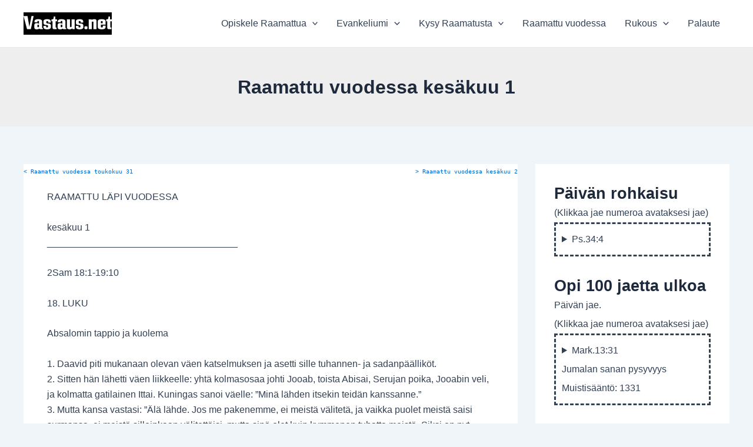

--- FILE ---
content_type: text/css
request_url: https://vastaus.net/wp-content/uploads/custom-css-js/block_css.css?ver=947
body_size: -256
content:
/* Add your CSS code here.

For example:
.example {
    color: red;
}

For brushing up on your CSS knowledge, check out http://www.w3schools.com/css/css_syntax.asp
.ast-blog-layout-4-grid .ast-article-post {

End of comment */ 

.ast-blog-layout-4-grid .ast-article-post {
    width: 100% !important;
}
